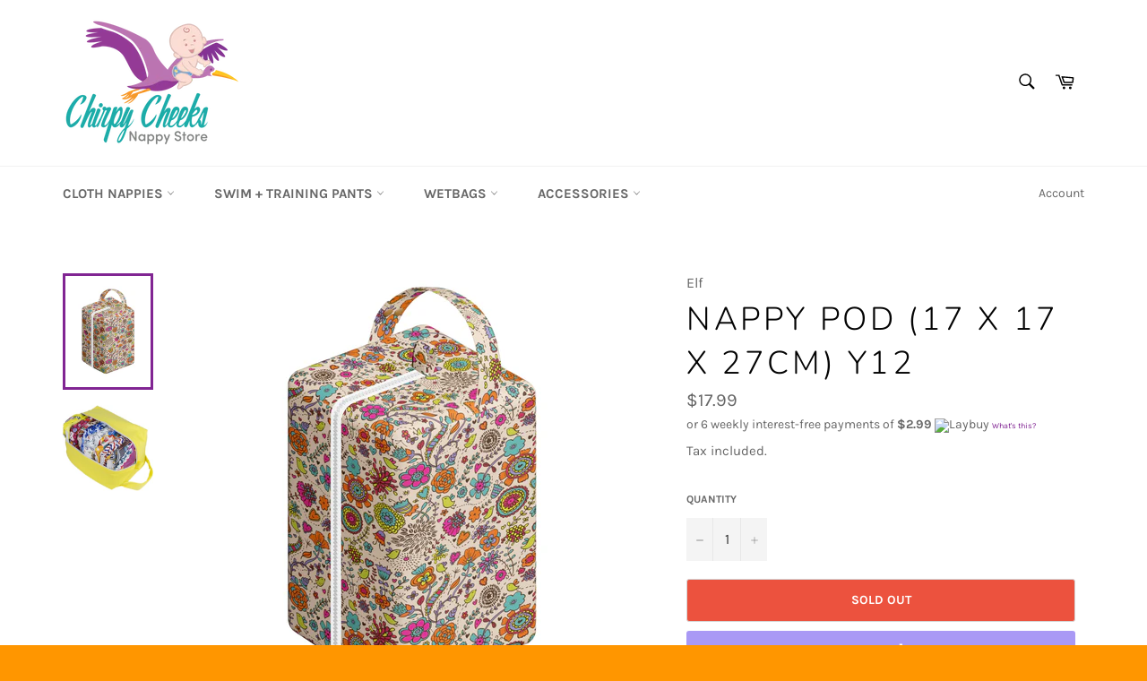

--- FILE ---
content_type: text/css
request_url: https://www.chirpycheeks.co.nz/cdn/shop/t/7/assets/nitro-bundle-upsell.scss.css?v=163892302226511414721572057033
body_size: 3613
content:
body.swal2-shown{overflow-y:hidden}body.swal2-iosfix{position:fixed;left:0;right:0}.swal2-container{display:-webkit-box;display:-ms-flexbox;display:flex;-webkit-box-align:center;-ms-flex-align:center;align-items:center;position:fixed;top:0;left:0;bottom:0;right:0;padding:10px;background-color:transparent;z-index:1060}.swal2-container.swal2-fade{-webkit-transition:background-color .1s;transition:background-color .1s}.swal2-container.swal2-shown{background-color:#0006}.swal2-modal{background-color:#fff;font-family:Helvetica Neue,Helvetica,Arial,sans-serif;border-radius:5px;box-sizing:border-box;text-align:center;margin:auto;overflow-x:hidden;overflow-y:auto;display:none;position:relative}.swal2-modal:focus{outline:0}.swal2-modal.swal2-loading{overflow-y:hidden}.swal2-modal .swal2-title{color:#595959;font-size:30px;text-align:center;font-weight:600;text-transform:none;position:relative;margin:0 0 .4em;padding:0;display:block}.swal2-modal .swal2-spacer{height:10px;color:transparent;border:0}.swal2-modal .swal2-styled{border:0;border-radius:3px;box-shadow:none;color:#fff;cursor:pointer;font-size:17px;font-weight:500;margin:0 5px;padding:0 32px}.swal2-modal .swal2-styled:not(.swal2-loading)[disabled]{opacity:.4;cursor:no-drop}.swal2-modal .swal2-styled.swal2-loading{box-sizing:border-box;border:4px solid transparent;border-color:transparent;width:40px;height:40px;padding:0;margin:-2px 30px;vertical-align:top;background-color:transparent!important;color:transparent;cursor:default;border-radius:100%;-webkit-animation:rotate-loading 1.5s linear 0s infinite normal;animation:rotate-loading 1.5s linear 0s infinite normal;-webkit-user-select:none;-moz-user-select:none;-ms-user-select:none;user-select:none}.swal2-modal .swal2-styled+.swal2-styled{margin-top:15px}.swal2-modal :not(.swal2-styled).swal2-loading:after{display:inline-block;content:"";margin-left:5px;vertical-align:-1px;height:6px;width:6px;border:3px solid #999;border-right-color:transparent;border-radius:50%;-webkit-animation:rotate-loading 1.5s linear 0s infinite normal;animation:rotate-loading 1.5s linear 0s infinite normal}.swal2-modal .swal2-image{margin:20px auto;max-width:100%}.swal2-modal .swal2-close{font-size:36px;line-height:36px;font-family:serif;position:absolute;top:5px;right:13px;cursor:pointer;color:#ccc;-webkit-transition:color .1s ease;transition:color .1s ease}.swal2-modal .swal2-close:hover{color:#d55}.swal2-modal>.swal2-checkbox,.swal2-modal>.swal2-file,.swal2-modal>.swal2-input,.swal2-modal>.swal2-radio,.swal2-modal>.swal2-select,.swal2-modal>.swal2-textarea{display:none}.swal2-modal .swal2-content{font-size:18px;text-align:center;font-weight:300;position:relative;float:none;margin:0;padding:0;line-height:normal;color:#545454;word-wrap:break-word}.swal2-modal .swal2-checkbox,.swal2-modal .swal2-file,.swal2-modal .swal2-input,.swal2-modal .swal2-radio,.swal2-modal .swal2-select,.swal2-modal .swal2-textarea{margin:20px auto}.swal2-modal .swal2-file,.swal2-modal .swal2-input,.swal2-modal .swal2-textarea{width:100%;box-sizing:border-box;border-radius:3px;border:1px solid #d9d9d9;font-size:18px;box-shadow:inset 0 1px 1px #0000000f;-webkit-transition:border-color box-shadow .3s;transition:border-color box-shadow .3s}.swal2-modal .swal2-file.swal2-inputerror,.swal2-modal .swal2-input.swal2-inputerror,.swal2-modal .swal2-textarea.swal2-inputerror{border-color:#f06e57!important}.swal2-modal .swal2-file:focus,.swal2-modal .swal2-input:focus,.swal2-modal .swal2-textarea:focus{outline:0;box-shadow:0 0 3px #c4e6f5;border:1px solid #b4dbed}.swal2-modal .swal2-file:focus::-webkit-input-placeholder,.swal2-modal .swal2-input:focus::-webkit-input-placeholder,.swal2-modal .swal2-textarea:focus::-webkit-input-placeholder{-webkit-transition:opacity .3s .03s ease;transition:opacity .3s .03s ease;opacity:.8}.swal2-modal .swal2-file:focus::-moz-placeholder,.swal2-modal .swal2-input:focus::-moz-placeholder,.swal2-modal .swal2-textarea:focus::-moz-placeholder{-webkit-transition:opacity .3s .03s ease;transition:opacity .3s .03s ease;opacity:.8}.swal2-modal .swal2-file:focus:-ms-input-placeholder,.swal2-modal .swal2-input:focus:-ms-input-placeholder,.swal2-modal .swal2-textarea:focus:-ms-input-placeholder{-webkit-transition:opacity .3s .03s ease;transition:opacity .3s .03s ease;opacity:.8}.swal2-modal .swal2-file:focus::placeholder,.swal2-modal .swal2-input:focus::placeholder,.swal2-modal .swal2-textarea:focus::placeholder{-webkit-transition:opacity .3s .03s ease;transition:opacity .3s .03s ease;opacity:.8}.swal2-modal .swal2-file::-webkit-input-placeholder,.swal2-modal .swal2-input::-webkit-input-placeholder,.swal2-modal .swal2-textarea::-webkit-input-placeholder{color:#e6e6e6}.swal2-modal .swal2-file::-moz-placeholder,.swal2-modal .swal2-input::-moz-placeholder,.swal2-modal .swal2-textarea::-moz-placeholder{color:#e6e6e6}.swal2-modal .swal2-file:-ms-input-placeholder,.swal2-modal .swal2-input:-ms-input-placeholder,.swal2-modal .swal2-textarea:-ms-input-placeholder{color:#e6e6e6}.swal2-modal .swal2-file::placeholder,.swal2-modal .swal2-input::placeholder,.swal2-modal .swal2-textarea::placeholder{color:#e6e6e6}.swal2-modal .swal2-range input{float:left;width:80%}.swal2-modal .swal2-range output{float:right;width:20%;font-size:20px;font-weight:600;text-align:center}.swal2-modal .swal2-range input,.swal2-modal .swal2-range output{height:43px;line-height:43px;vertical-align:middle;margin:20px auto;padding:0}.swal2-modal .swal2-input{height:43px;padding:0 12px}.swal2-modal .swal2-input[type=number]{max-width:150px}.swal2-modal .swal2-file{font-size:20px}.swal2-modal .swal2-textarea{height:108px;padding:12px}.swal2-modal .swal2-select{color:#545454;font-size:inherit;padding:5px 10px;min-width:40%;max-width:100%}.swal2-modal .swal2-radio{border:0}.swal2-modal .swal2-radio label:not(:first-child){margin-left:20px}.swal2-modal .swal2-radio input,.swal2-modal .swal2-radio span{vertical-align:middle}.swal2-modal .swal2-radio input{margin:0 3px 0 0}.swal2-modal .swal2-checkbox{color:#545454}.swal2-modal .swal2-checkbox input,.swal2-modal .swal2-checkbox span{vertical-align:middle}.swal2-modal .swal2-validationerror{background-color:#f0f0f0;margin:0 -20px;overflow:hidden;padding:10px;color:gray;font-size:16px;font-weight:300;display:none}.swal2-modal .swal2-validationerror:before{content:"!";display:inline-block;width:24px;height:24px;border-radius:50%;background-color:#ea7d7d;color:#fff;line-height:24px;text-align:center;margin-right:10px}@supports (-ms-accelerator: true){.swal2-range input{width:100%!important}.swal2-range output{display:none}}@media all and (-ms-high-contrast: none),(-ms-high-contrast: active){.swal2-range input{width:100%!important}.swal2-range output{display:none}}.swal2-icon{width:80px;height:80px;border:4px solid transparent;border-radius:50%;margin:20px auto 30px;padding:0;position:relative;box-sizing:content-box;cursor:default;-webkit-user-select:none;-moz-user-select:none;-ms-user-select:none;user-select:none}.swal2-icon.swal2-error{border-color:#f27474}.swal2-icon.swal2-error .x-mark{position:relative;display:block}.swal2-icon.swal2-error .line{position:absolute;height:5px;width:47px;background-color:#f27474;display:block;top:37px;border-radius:2px}.swal2-icon.swal2-error .line.left{-webkit-transform:rotate(45deg);transform:rotate(45deg);left:17px}.swal2-icon.swal2-error .line.right{-webkit-transform:rotate(-45deg);transform:rotate(-45deg);right:16px}.swal2-icon.swal2-warning{font-family:Helvetica Neue,Helvetica,Arial,sans-serif;color:#f8bb86;border-color:#facea8;font-size:60px;line-height:80px;text-align:center}.swal2-icon.swal2-info{font-family:Open Sans,sans-serif;color:#3fc3ee;border-color:#9de0f6;font-size:60px;line-height:80px;text-align:center}.swal2-icon.swal2-question{font-family:Helvetica Neue,Helvetica,Arial,sans-serif;color:#87adbd;border-color:#c9dae1;font-size:60px;line-height:80px;text-align:center}.swal2-icon.swal2-success{border-color:#a5dc86}.swal2-icon.swal2-success:after,.swal2-icon.swal2-success:before{content:"";border-radius:50%;position:absolute;width:60px;height:120px;background:#fff;-webkit-transform:rotate(45deg);transform:rotate(45deg)}.swal2-icon.swal2-success:before{border-radius:120px 0 0 120px;top:-7px;left:-33px;-webkit-transform:rotate(-45deg);transform:rotate(-45deg);-webkit-transform-origin:60px 60px;transform-origin:60px 60px}.swal2-icon.swal2-success:after{border-radius:0 120px 120px 0;top:-11px;left:30px;-webkit-transform:rotate(-45deg);transform:rotate(-45deg);-webkit-transform-origin:0 60px;transform-origin:0 60px}.swal2-icon.swal2-success .placeholder{width:80px;height:80px;border:4px solid rgba(165,220,134,.2);border-radius:50%;box-sizing:content-box;position:absolute;left:-4px;top:-4px;z-index:2}.swal2-icon.swal2-success .fix{width:7px;height:90px;background-color:#fff;position:absolute;left:28px;top:8px;z-index:1;-webkit-transform:rotate(-45deg);transform:rotate(-45deg)}.swal2-icon.swal2-success .line{height:5px;background-color:#a5dc86;display:block;border-radius:2px;position:absolute;z-index:2}.swal2-icon.swal2-success .line.tip{width:25px;left:14px;top:46px;-webkit-transform:rotate(45deg);transform:rotate(45deg)}.swal2-icon.swal2-success .line.long{width:47px;right:8px;top:38px;-webkit-transform:rotate(-45deg);transform:rotate(-45deg)}.swal2-progresssteps{font-weight:600;margin:0 0 20px;padding:0}.swal2-progresssteps li{display:inline-block;position:relative}.swal2-progresssteps .swal2-progresscircle{background:#3085d6;border-radius:2em;color:#fff;height:2em;line-height:2em;text-align:center;width:2em;z-index:20}.swal2-progresssteps .swal2-progresscircle:first-child{margin-left:0}.swal2-progresssteps .swal2-progresscircle:last-child{margin-right:0}.swal2-progresssteps .swal2-progresscircle.swal2-activeprogressstep{background:#3085d6}.swal2-progresssteps .swal2-progresscircle.swal2-activeprogressstep~.swal2-progresscircle{background:#add8e6}.swal2-progresssteps .swal2-progresscircle.swal2-activeprogressstep~.swal2-progressline{background:#add8e6}.swal2-progresssteps .swal2-progressline{background:#3085d6;height:.4em;margin:0 -1px;z-index:10}[class^=swal2]{-webkit-tap-highlight-color:transparent}@-webkit-keyframes showSweetAlert{0%{-webkit-transform:scale(.7);transform:scale(.7)}45%{-webkit-transform:scale(1.05);transform:scale(1.05)}80%{-webkit-transform:scale(.95);transform:scale(.95)}to{-webkit-transform:scale(1);transform:scale(1)}}@keyframes showSweetAlert{0%{-webkit-transform:scale(.7);transform:scale(.7)}45%{-webkit-transform:scale(1.05);transform:scale(1.05)}80%{-webkit-transform:scale(.95);transform:scale(.95)}to{-webkit-transform:scale(1);transform:scale(1)}}@-webkit-keyframes hideSweetAlert{0%{-webkit-transform:scale(1);transform:scale(1);opacity:1}to{-webkit-transform:scale(.5);transform:scale(.5);opacity:0}}@keyframes hideSweetAlert{0%{-webkit-transform:scale(1);transform:scale(1);opacity:1}to{-webkit-transform:scale(.5);transform:scale(.5);opacity:0}}.swal2-show{-webkit-animation:showSweetAlert .3s;animation:showSweetAlert .3s}.swal2-show.swal2-noanimation{-webkit-animation:none;animation:none}.swal2-hide{-webkit-animation:hideSweetAlert .15s forwards;animation:hideSweetAlert .15s forwards}.swal2-hide.swal2-noanimation{-webkit-animation:none;animation:none}@-webkit-keyframes animate-success-tip{0%{width:0;left:1px;top:19px}54%{width:0;left:1px;top:19px}70%{width:50px;left:-8px;top:37px}84%{width:17px;left:21px;top:48px}to{width:25px;left:14px;top:45px}}@keyframes animate-success-tip{0%{width:0;left:1px;top:19px}54%{width:0;left:1px;top:19px}70%{width:50px;left:-8px;top:37px}84%{width:17px;left:21px;top:48px}to{width:25px;left:14px;top:45px}}@-webkit-keyframes animate-success-long{0%{width:0;right:46px;top:54px}65%{width:0;right:46px;top:54px}84%{width:55px;right:0;top:35px}to{width:47px;right:8px;top:38px}}@keyframes animate-success-long{0%{width:0;right:46px;top:54px}65%{width:0;right:46px;top:54px}84%{width:55px;right:0;top:35px}to{width:47px;right:8px;top:38px}}@-webkit-keyframes rotatePlaceholder{0%{-webkit-transform:rotate(-45deg);transform:rotate(-45deg)}5%{-webkit-transform:rotate(-45deg);transform:rotate(-45deg)}12%{-webkit-transform:rotate(-405deg);transform:rotate(-405deg)}to{-webkit-transform:rotate(-405deg);transform:rotate(-405deg)}}@keyframes rotatePlaceholder{0%{-webkit-transform:rotate(-45deg);transform:rotate(-45deg)}5%{-webkit-transform:rotate(-45deg);transform:rotate(-45deg)}12%{-webkit-transform:rotate(-405deg);transform:rotate(-405deg)}to{-webkit-transform:rotate(-405deg);transform:rotate(-405deg)}}.animate-success-tip{-webkit-animation:animate-success-tip .75s;animation:animate-success-tip .75s}.animate-success-long{-webkit-animation:animate-success-long .75s;animation:animate-success-long .75s}.swal2-success.animate:after{-webkit-animation:rotatePlaceholder 4.25s ease-in;animation:rotatePlaceholder 4.25s ease-in}@-webkit-keyframes animate-error-icon{0%{-webkit-transform:rotateX(100deg);transform:rotateX(100deg);opacity:0}to{-webkit-transform:rotateX(0);transform:rotateX(0);opacity:1}}@keyframes animate-error-icon{0%{-webkit-transform:rotateX(100deg);transform:rotateX(100deg);opacity:0}to{-webkit-transform:rotateX(0);transform:rotateX(0);opacity:1}}.animate-error-icon{-webkit-animation:animate-error-icon .5s;animation:animate-error-icon .5s}@-webkit-keyframes animate-x-mark{0%{-webkit-transform:scale(.4);transform:scale(.4);margin-top:26px;opacity:0}50%{-webkit-transform:scale(.4);transform:scale(.4);margin-top:26px;opacity:0}80%{-webkit-transform:scale(1.15);transform:scale(1.15);margin-top:-6px}to{-webkit-transform:scale(1);transform:scale(1);margin-top:0;opacity:1}}@keyframes animate-x-mark{0%{-webkit-transform:scale(.4);transform:scale(.4);margin-top:26px;opacity:0}50%{-webkit-transform:scale(.4);transform:scale(.4);margin-top:26px;opacity:0}80%{-webkit-transform:scale(1.15);transform:scale(1.15);margin-top:-6px}to{-webkit-transform:scale(1);transform:scale(1);margin-top:0;opacity:1}}.animate-x-mark{-webkit-animation:animate-x-mark .5s;animation:animate-x-mark .5s}@-webkit-keyframes pulse-warning{0%{border-color:#f8d486}to{border-color:#f8bb86}}@keyframes pulse-warning{0%{border-color:#f8d486}to{border-color:#f8bb86}}.pulse-warning{-webkit-animation:pulse-warning .75s infinite alternate;animation:pulse-warning .75s infinite alternate}@-webkit-keyframes rotate-loading{0%{-webkit-transform:rotate(0);transform:rotate(0)}to{-webkit-transform:rotate(360deg);transform:rotate(360deg)}}@keyframes rotate-loading{0%{-webkit-transform:rotate(0);transform:rotate(0)}to{-webkit-transform:rotate(360deg);transform:rotate(360deg)}}.nitro-bundle-block .control-group{display:inline-block;vertical-align:top;background:#fff;text-align:left;box-shadow:0 1px 2px #0000001a;padding:30px;width:200px;height:210px;margin:10px}.nitro-bundle-block .control{display:block;position:relative;padding-left:0;margin-bottom:0;cursor:pointer;font-size:13px}.nitro-bundle-block .control input{position:absolute;z-index:-1;opacity:0}.nitro-bundle-block .control__indicator{position:absolute;top:-35px;left:0;height:20px;width:20px;background:#e6e6e6;border:1px solid #999}.nitro-bundle-block .control--radio .control__indicator{border-radius:50%}.nitro-bundle-block .control:hover input~.control__indicator,.nitro-bundle-block .control input:focus~.control__indicator{background:#ccc}.nitro-bundle-block .control input:checked~.control__indicator{background:#2aa1c0}.nitro-bundle-block .control:hover input:not([disabled]):checked~.control__indicator,.nitro-bundle-block .control input:checked:focus~.control__indicator{background:#0e647d}.nitro-bundle-block .control input:disabled~.control__indicator{background:#e6e6e6;opacity:.6;pointer-events:none}.nitro-bundle-block .control__indicator:after{content:"";position:absolute;display:none}.nitro-bundle-block .control input:checked~.control__indicator:after{display:block}.nitro-bundle-block .control--checkbox .control__indicator:after{left:8px;top:5px;width:5px;height:8px;border:solid #fff;border-width:0 2px 2px 0;transform:rotate(45deg)}.nitro-bundle-block .control--checkbox input:disabled~.control__indicator:after{border-color:#7b7b7b}.nitro-bundle-block .control--radio .control__indicator:after{left:7px;top:7px;height:6px;width:6px;border-radius:50%;background:#fff}.nitro-bundle-block .control--radio input:disabled~.control__indicator:after{background:#7b7b7b}.nitro-bundle-block ul.bundle-got-product li{width:100%;display:inline-block;vertical-align:middle;padding-bottom:5px;border-bottom:1px solid rgba(124,124,124,.15);padding-top:5px;padding-left:5px}.nitro-bundle-block ul.bundle-got-product li:before{content:"";display:inline-block;vertical-align:middle;height:100%}.nitro-bundle-block ul.bundle-got-product li img{margin-right:10px;float:left}.nitro-bundle-block ul.bundle-got-product li a{float:left;padding:12px 0}.nitro-bundle-block input,.nitro-bundle-block button,.nitro-bundle-block textarea{transition:all .3s}.nitro-bundle-block input:focus,.nitro-bundle-block button:focus,.nitro-bundle-block textarea:focus{outline:0;box-shadow:none}.nitro-bundle-block input:not([type=radio]):not([type=checkbox]),.nitro-bundle-block button,.nitro-bundle-block select,.nitro-bundle-block a.button,.nitro-bundle-block .jas-ajax-load a{height:40px;line-height:36px}.nitro-bundle-block input:not([type=submit]):not([type=checkbox]),.nitro-bundle-block textarea,.nitro-bundle-block select{border:1px solid #ccc;font-size:13px;outline:0;padding:0 15px;color:#878787;font-family:Poppins,sans-serif;border-radius:0;max-width:100%}.nitro-bundle-block input:not([type=submit]):not([type=checkbox]):focus,.nitro-bundle-block textarea:focus{border-color:#222}.nitro-bundle-block textarea{padding:15px}.nitro-bundle-block input[type=submit],.nitro-bundle-block button{cursor:pointer;border:2px solid #222;padding:0 34px;background:#fff;color:#222;border-radius:0;font-size:14px;font-weight:600}.nitro-bundle-block input[type=submit]:hover,.nitro-bundle-block button:not(.pswp__button):hover,.nitro-bundle-block a.button:hover,.nitro-bundle-block .jas-ajax-load a:hover{color:#fff}.nitro-bundle-block button,.nitro-bundle-block input[type=submit]{-webkit-appearance:button}.nitro-bundle-block [disabled=disabled],.nitro-bundle-block input[disabled=disabled],.nitro-bundle-block button[disabled=disabled]{cursor:not-allowed;opacity:0}.nitro-bundle-block input:-webkit-autofill,.nitro-bundle-block input:-webkit-autofill:hover,.nitro-bundle-block input:-webkit-autofill:focus,.nitro-bundle-block input:-webkit-autofill:active{transition:background-color 5000s ease-in-out 0s;-webkit-box-shadow:0 0 0px 1000px #fff inset}@-moz-document url-prefix(){select:-moz-focusring,select::-moz-focus-inner{color:transparent!important;text-shadow:0 0 0 #999!important;background-image:none!important;border:0}}.nitro-bundle-block input:focus::-webkit-input-placeholder{color:transparent}.nitro-bundle-block input:focus::-moz-placeholder{color:transparent}.nitro-bundle-block input:focus:-ms-input-placeholder{color:transparent}.text-start,.text-end{display:none;margin:0 auto}.text-start:empty,.text-end:empty{display:none!important}.tc{text-align:center}.flxwr{display:-webkit-box;display:-webkit-flex;display:-ms-flexbox;display:flex;-webkit-flex-wrap:wrap;-ms-flex-wrap:wrap;flex-wrap:wrap}.flx{display:-webkit-box;display:-webkit-flex;display:-ms-flexbox;display:flex}.alc{-webkit-box-align:center;-webkit-align-items:center;-ms-flex-align:center;align-items:center}.soon{display:block;margin:0;padding:0;line-height:1.5;font-size:40px;font-size:2.5rem;text-align:center;overflow:hidden;position:relative;width:100%}.nitro-bundle-section.style-1{margin-top:30px}.nitro-bundle-section.style-1 .list-images .image{margin-bottom:10px;border:1px solid #f0f0f0;border-radius:3px}.nitro-bundle-section.style-1 .list-images{margin-bottom:10px}.nitro-bundle-section.style-1 .list-images .item:last-child .plus{display:none}.nitro-bundle-section.style-1 .list-images .plus{padding:0 5px}.nitro-bundle-section.style-1 .list-images .image{margin-bottom:10px}.nitro-bundle-section.style-1 .bundle-item{overflow:hidden;padding-bottom:5px;margin-bottom:5px}.nitro-bundle-section.style-1 .bundle-item:last-child,.nitro-bundle-section.style-1 .bundle-item>div:last-child{padding-bottom:0;margin-bottom:0;border-bottom:none}.nitro-bundle-section.style-1 .bundle-item .bundle-item-checkbox{display:inline-block;margin-top:8px;float:left;width:30px}.nitro-bundle-section.style-1 .bundle-item .bundle-item-checkbox .control input{z-index:99;top:0;opacity:1}.nitro-bundle-section.style-1 .bundle-item .bundle-item-title,.nitro-bundle-section.style-1 .bundle-item .bundle-item-price,.nitro-bundle-section.style-1 .bundle-item .bundle-item-quantity{display:block;margin-left:30px;margin-bottom:0;margin-top:0}.nitro-bundle-section.style-1 .bundle-item .bundle-item-quantity{display:none!important}.nitro-bundle-section.style-1 .bundle-item .bundle-item-title{margin-bottom:0}.nitro-bundle-section.style-1 .bundle-item .bundle-item-title a{border:none;float:left;margin-right:20px}.nitro-bundle-section.style-1 .bundle-product-general>div{color:#222;font-weight:700;display:inline-block}.nitro-bundle-section.style-1 .bundle-product-general>div:last-child{padding:0 5px}.nitro-bundle-section.style-1 .bundle-product-general>div:last-child>span:not(:empty):before{content:"/";padding-right:5px;color:#333}.nitro-bundle-section.style-1 .bundle-product-button{margin-bottom:15px}.nitro-bundle-section.style-1 .bundle-product-button button{margin-top:15px}.nitro-bundle-section.style-1 .bundle-item-variants{margin-top:0;text-transform:capitalize}.nitro-bundle-section.style-1 .bundle-item-variants label{font-size:13px;margin-top:6px;margin-bottom:6px}.nitro-bundle-section.style-1 .bundle-item-variants select{margin-top:6px;margin-bottom:6px}.nitro-bundle-section.style-1 .nitro-bundle-block select{width:150px;height:30px;line-height:30px;margin-left:0}.nitro-bundle-section.style-1 .bundle-product-action{margin:20px 0}span.nitro-bundle-saved{color:red;font-size:17px}span.nitro-bundle-saved del{color:#333;font-size:14px}.nitro-bundle-section.style-2{margin-top:30px}.nitro-bundle-section.style-2 .nitro-bundle-title{padding:15px}.nitro-bundle-section.style-2 .nitro-bundle-title h4{margin:0}.nitro-bundle-section.style-2 .nitro-bundle-description{padding:0 15px}.nitro-bundle-section.style-2 .list-products-bundle.bundle-select.nitro-products-bundle{display:flex;width:100%;flex-wrap:wrap;overflow:hidden}.nitro-bundle-section.style-2 .list-products-bundle.bundle-select.nitro-products-bundle a{margin-bottom:8px;display:block;font-size:12px;letter-spacing:.3px;text-transform:uppercase}.nitro-bundle-section.style-2 .list-products-bundle.bundle-select.nitro-products-bundle img{max-width:100%;height:auto;float:left}.nitro-bundle-section.style-2 .list-products-bundle.bundle-select.nitro-products-bundle .bundle-item-price .current-price{padding:3px 10px 20px 0;font-weight:700}.nitro-bundle-section.style-2 .list-products-bundle.bundle-select.nitro-products-bundle .bundle-item{display:inline-block;width:33.33%;padding:0 15px;overflow:hidden}.nitro-bundle-section.style-2 .list-products-bundle.bundle-select.nitro-products-bundle .bundle-item bundle-item-quantity,.nitro-bundle-section.style-2 .list-products-bundle.bundle-select.nitro-products-bundle .bundle-item .bundle-item-variants,.nitro-bundle-section.style-2 .list-products-bundle.bundle-select.nitro-products-bundle .bundle-item .bundle-item-price,.nitro-bundle-section.style-2 .list-products-bundle.bundle-select.nitro-products-bundle .bundle-item .input-text,.nitro-bundle-section.style-2 .list-products-bundle.bundle-select.nitro-products-bundle .bundle-item .bundle-variant-select{display:block;position:relative;width:100%;margin-bottom:15px}.nitro-bundle-section.style-2 .list-products-bundle.bundle-select.nitro-products-bundle .bundle-item .bundle-item-quantity{display:none}.nitro-bundle-section.style-2 .list-products-bundle.bundle-select.nitro-products-bundle .bundle-item .bundle-item-image{width:100%}.nitro-bundle-section.style-2 .list-products-bundle.bundle-select.nitro-products-bundle .bundle-item span.bundle-item-checkbox{display:inline-block;float:left;width:100%;height:16px}.nitro-bundle-section.style-2 .list-products-bundle.bundle-select.nitro-products-bundle .bundle-item h4{border:none}.nitro-bundle-section.style-2 .list-products-bundle.bundle-select.nitro-products-bundle .bundle-item label{margin-bottom:5px;display:inline-block;text-transform:capitalize;font-size:12px;line-height:15px;margin-top:15px}.nitro-bundle-section.style-2 .list-products-bundle.bundle-select.nitro-products-bundle .block-items{width:100%;display:-webkit-box;display:-moz-box;display:box;display:-webkit-flex;display:-moz-flex;display:-ms-flexbox;display:flex;box-lines:multiple;-webkit-box-lines:multiple;-webkit-flex-wrap:wrap;-ms-flex-wrap:wrap;flex-wrap:wrap;margin:-15px 0}.nitro-bundle-section.style-2 .list-products-bundle.bundle-select.nitro-products-bundle .bundle-product-action{width:100%;display:-webkit-box;display:-moz-box;display:box;display:-webkit-flex;display:-moz-flex;display:-ms-flexbox;display:flex;box-orient:vertical;box-direction:normal;-webkit-box-orient:vertical;-webkit-box-direction:normal;-webkit-flex-direction:column;-ms-flex-direction:column;flex-direction:column;-webkit-box-pack:center;-webkit-justify-content:center;-ms-flex-pack:center;justify-content:center;-webkit-box-align:center;-webkit-align-items:center;-ms-flex-align:center;margin-bottom:30px;align-items:center}.nitro-bundle-section.style-2 .list-products-bundle.bundle-select.nitro-products-bundle .bundle-product-action .bundle-addition-info,.nitro-bundle-section.style-2 .list-products-bundle.bundle-select.nitro-products-bundle .bundle-product-action .bundle-product-general{width:100%;text-align:left;padding:0 15px}.nitro-bundle-section.style-2 .list-products-bundle.bundle-select.nitro-products-bundle .bundle-product-action .bundle-addition-info ul,.nitro-bundle-section.style-2 .list-products-bundle.bundle-select.nitro-products-bundle .bundle-product-action .bundle-product-general ul{margin:0}.nitro-bundle-section.style-2 .list-products-bundle.bundle-select.nitro-products-bundle .bundle-product-action .bundle-product-general>div{color:#222;font-weight:700;margin:4px 0}.nitro-bundle-section.style-2 .list-products-bundle.bundle-select.nitro-products-bundle .bundle-product-action .bundle-product-button.tc{margin-top:10px;width:100%;margin-left:30px}.nitro-bundle-section.style-2 .list-products-bundle.bundle-select.nitro-products-bundle .bundle-product-action .bundle-product-button.tc button{margin-top:10px;float:left;text-align:left}.nitro-bundle-section.style-2 .list-products-bundle.bundle-select.nitro-products-bundle .bundle-product-action .bundle-product-button.tc .bundle-checkout-now{margin-left:20px}.nitro-bundle-section.style-2 .list-products-bundle.bundle-select.nitro-products-bundle .bundle-product-action .bundle-addition-info h5{margin-bottom:10px;margin-top:15px}.nitro-bundle-section.style-2 .list-products-bundle.bundle-select.nitro-products-bundle .bundle-got-product li a{border-bottom:none}@media only screen and (max-width: 767px){.nitro-bundle-section.style-2 .list-products-bundle.bundle-select.nitro-products-bundle .bundle-item{width:50%;padding:0 10px}.nitro-bundle-section.style-2 .list-products-bundle.bundle-select.nitro-products-bundle .block-items,.nitro-bundle-section.style-2 .list-products-bundle.bundle-select.nitro-products-bundle .bundle-product-action{width:100%}.nitro-bundle-section.style-2 .list-products-bundle.bundle-select.nitro-products-bundle .bundle-product-button{margin-bottom:15px}}@media only screen and (max-width: 480px){.nitro-bundle-section.style-2 .list-products-bundle.bundle-select.nitro-products-bundle .bundle-item{width:50%!important;padding:0 5px;border-bottom:1px solid #ddd;margin:15px 0}.nitro-bundle-section.style-2 .list-products-bundle.bundle-select.nitro-products-bundle .block-items,.nitro-bundle-section.style-2 .list-products-bundle.bundle-select.nitro-products-bundle .bundle-product-action{width:100%}.nitro-bundle-section.style-2 .list-products-bundle.bundle-select.nitro-products-bundle .bundle-product-button{margin-bottom:15px}.nitro-bundle-section.style-2 .list-products-bundle.bundle-select.nitro-products-bundle .bundle-product-button.tc button{width:200px;margin-left:0!important}}.bundle-item-variants{margin-bottom:0!important}#nitro-bundle-counter{padding:20px 0;text-align:left}.text-start,.text-end{font-size:24px}.soon-text.soon-label{text-align:center}h5.bundle-addition-info{margin:4px 0 15px;line-height:20px;font-size:20px;font-weight:700;text-transform:uppercase}ul.bundle-got-product{margin-bottom:0}.nitro-box-info{padding:5px 0}ul.bundle-got-product{margin-bottom:0;border:1px solid rgba(124,124,124,.15)}.nitro-bundle-block ul.bundle-got-product li:last-child{border:navajowhite}.nitro-bundle-title h4{text-transform:uppercase;font-size:24px;margin-bottom:10px}.nitro-bundle-block{margin:30px 0}button.button.bundle-checkout-now{margin-left:20px}
/*# sourceMappingURL=/cdn/shop/t/7/assets/nitro-bundle-upsell.scss.css.map?v=163892302226511414721572057033 */
